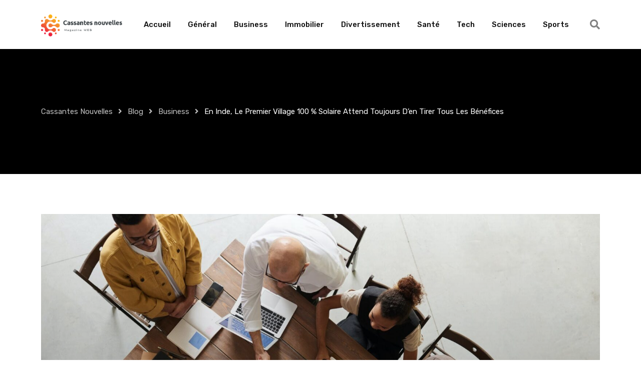

--- FILE ---
content_type: text/html; charset=UTF-8
request_url: https://www.cassantesnouvelles.fr/en-inde-le-premier-village-100-solaire-attend-toujours-den-tirer-tous-les-benefices/
body_size: 22742
content:
<!doctype html>
<html lang="fr-FR" data-theme="light-mode">
<head>
	<meta charset="UTF-8">
	<meta name="viewport" content="width=device-width, initial-scale=1.0">
	<link rel="profile" href="https://gmpg.org/xfn/11" />
	<script src="[data-uri]" defer></script>
<meta name='robots' content='index, follow, max-image-preview:large, max-snippet:-1, max-video-preview:-1' />
<noscript><style>#preloader{display:none;}</style></noscript>
	<!-- This site is optimized with the Yoast SEO plugin v26.8 - https://yoast.com/product/yoast-seo-wordpress/ -->
	<title>En Inde, le premier village 100 % solaire attend toujours d’en tirer tous les bénéfices - Cassantes Nouvelles</title>
	<link rel="canonical" href="https://www.cassantesnouvelles.fr/en-inde-le-premier-village-100-solaire-attend-toujours-den-tirer-tous-les-benefices/" />
	<meta property="og:locale" content="fr_FR" />
	<meta property="og:type" content="article" />
	<meta property="og:title" content="En Inde, le premier village 100 % solaire attend toujours d’en tirer tous les bénéfices - Cassantes Nouvelles" />
	<meta property="og:description" content="La France est-elle prête à se convertir au solaire ? La question est posée dans le rapport état des lieux sur les énergies renouvelables en France 2017, qui pointe les freins et comportements à changer. Comment faire bénéficier les blogueurs indiens Le village solaire de Satpura attend toujours d’en tirer tous les bénéfices L’Inde est [&hellip;]" />
	<meta property="og:url" content="https://www.cassantesnouvelles.fr/en-inde-le-premier-village-100-solaire-attend-toujours-den-tirer-tous-les-benefices/" />
	<meta property="og:site_name" content="Cassantes Nouvelles" />
	<meta property="article:published_time" content="2022-11-10T00:05:05+00:00" />
	<meta property="og:image" content="https://www.cassantesnouvelles.fr/wp-content/uploads/2022/10/no-image-blogpost.jpg" />
	<meta property="og:image:width" content="1920" />
	<meta property="og:image:height" content="1277" />
	<meta property="og:image:type" content="image/jpeg" />
	<meta name="author" content="Cassantes Nouvelles" />
	<meta name="twitter:card" content="summary_large_image" />
	<meta name="twitter:label1" content="Écrit par" />
	<meta name="twitter:data1" content="Cassantes Nouvelles" />
	<meta name="twitter:label2" content="Durée de lecture estimée" />
	<meta name="twitter:data2" content="3 minutes" />
	<script type="application/ld+json" class="yoast-schema-graph">{"@context":"https://schema.org","@graph":[{"@type":"Article","@id":"https://www.cassantesnouvelles.fr/en-inde-le-premier-village-100-solaire-attend-toujours-den-tirer-tous-les-benefices/#article","isPartOf":{"@id":"https://www.cassantesnouvelles.fr/en-inde-le-premier-village-100-solaire-attend-toujours-den-tirer-tous-les-benefices/"},"author":{"name":"Cassantes Nouvelles","@id":"https://www.cassantesnouvelles.fr/#/schema/person/8d7dc142c8402a51802d62493b31fce9"},"headline":"En Inde, le premier village 100 % solaire attend toujours d’en tirer tous les bénéfices","datePublished":"2022-11-10T00:05:05+00:00","mainEntityOfPage":{"@id":"https://www.cassantesnouvelles.fr/en-inde-le-premier-village-100-solaire-attend-toujours-den-tirer-tous-les-benefices/"},"wordCount":721,"commentCount":0,"publisher":{"@id":"https://www.cassantesnouvelles.fr/#organization"},"image":{"@id":"https://www.cassantesnouvelles.fr/en-inde-le-premier-village-100-solaire-attend-toujours-den-tirer-tous-les-benefices/#primaryimage"},"thumbnailUrl":"https://www.cassantesnouvelles.fr/wp-content/uploads/2022/11/pexels-photo-3183197-2.jpeg","articleSection":["Business"],"inLanguage":"fr-FR","potentialAction":[{"@type":"CommentAction","name":"Comment","target":["https://www.cassantesnouvelles.fr/en-inde-le-premier-village-100-solaire-attend-toujours-den-tirer-tous-les-benefices/#respond"]}]},{"@type":"WebPage","@id":"https://www.cassantesnouvelles.fr/en-inde-le-premier-village-100-solaire-attend-toujours-den-tirer-tous-les-benefices/","url":"https://www.cassantesnouvelles.fr/en-inde-le-premier-village-100-solaire-attend-toujours-den-tirer-tous-les-benefices/","name":"En Inde, le premier village 100 % solaire attend toujours d’en tirer tous les bénéfices - Cassantes Nouvelles","isPartOf":{"@id":"https://www.cassantesnouvelles.fr/#website"},"primaryImageOfPage":{"@id":"https://www.cassantesnouvelles.fr/en-inde-le-premier-village-100-solaire-attend-toujours-den-tirer-tous-les-benefices/#primaryimage"},"image":{"@id":"https://www.cassantesnouvelles.fr/en-inde-le-premier-village-100-solaire-attend-toujours-den-tirer-tous-les-benefices/#primaryimage"},"thumbnailUrl":"https://www.cassantesnouvelles.fr/wp-content/uploads/2022/11/pexels-photo-3183197-2.jpeg","datePublished":"2022-11-10T00:05:05+00:00","breadcrumb":{"@id":"https://www.cassantesnouvelles.fr/en-inde-le-premier-village-100-solaire-attend-toujours-den-tirer-tous-les-benefices/#breadcrumb"},"inLanguage":"fr-FR","potentialAction":[{"@type":"ReadAction","target":["https://www.cassantesnouvelles.fr/en-inde-le-premier-village-100-solaire-attend-toujours-den-tirer-tous-les-benefices/"]}]},{"@type":"ImageObject","inLanguage":"fr-FR","@id":"https://www.cassantesnouvelles.fr/en-inde-le-premier-village-100-solaire-attend-toujours-den-tirer-tous-les-benefices/#primaryimage","url":"https://www.cassantesnouvelles.fr/wp-content/uploads/2022/11/pexels-photo-3183197-2.jpeg","contentUrl":"https://www.cassantesnouvelles.fr/wp-content/uploads/2022/11/pexels-photo-3183197-2.jpeg","width":1880,"height":1255},{"@type":"BreadcrumbList","@id":"https://www.cassantesnouvelles.fr/en-inde-le-premier-village-100-solaire-attend-toujours-den-tirer-tous-les-benefices/#breadcrumb","itemListElement":[{"@type":"ListItem","position":1,"name":"Accueil","item":"https://www.cassantesnouvelles.fr/"},{"@type":"ListItem","position":2,"name":"Blog","item":"https://www.cassantesnouvelles.fr/blog/"},{"@type":"ListItem","position":3,"name":"En Inde, le premier village 100 % solaire attend toujours d’en tirer tous les bénéfices"}]},{"@type":"WebSite","@id":"https://www.cassantesnouvelles.fr/#website","url":"https://www.cassantesnouvelles.fr/","name":"Cassantes Nouvelles","description":"Magazine web","publisher":{"@id":"https://www.cassantesnouvelles.fr/#organization"},"potentialAction":[{"@type":"SearchAction","target":{"@type":"EntryPoint","urlTemplate":"https://www.cassantesnouvelles.fr/?s={search_term_string}"},"query-input":{"@type":"PropertyValueSpecification","valueRequired":true,"valueName":"search_term_string"}}],"inLanguage":"fr-FR"},{"@type":"Organization","@id":"https://www.cassantesnouvelles.fr/#organization","name":"Cassantes Nouvelles","url":"https://www.cassantesnouvelles.fr/","logo":{"@type":"ImageObject","inLanguage":"fr-FR","@id":"https://www.cassantesnouvelles.fr/#/schema/logo/image/","url":"https://www.cassantesnouvelles.fr/wp-content/uploads/2022/09/logo-cassantes-nouvelles-big.png","contentUrl":"https://www.cassantesnouvelles.fr/wp-content/uploads/2022/09/logo-cassantes-nouvelles-big.png","width":1525,"height":410,"caption":"Cassantes Nouvelles"},"image":{"@id":"https://www.cassantesnouvelles.fr/#/schema/logo/image/"}},{"@type":"Person","@id":"https://www.cassantesnouvelles.fr/#/schema/person/8d7dc142c8402a51802d62493b31fce9","name":"Cassantes Nouvelles","image":{"@type":"ImageObject","inLanguage":"fr-FR","@id":"https://www.cassantesnouvelles.fr/#/schema/person/image/","url":"https://secure.gravatar.com/avatar/9a767c4027cc1c7fec26aab44215324f979633a454c04925f65dc7ca35a2cd8a?s=96&d=mm&r=g","contentUrl":"https://secure.gravatar.com/avatar/9a767c4027cc1c7fec26aab44215324f979633a454c04925f65dc7ca35a2cd8a?s=96&d=mm&r=g","caption":"Cassantes Nouvelles"},"sameAs":["https://cassantesnouvelles.fr"],"url":"https://www.cassantesnouvelles.fr/author/alexandre/"}]}</script>
	<!-- / Yoast SEO plugin. -->


<link rel='dns-prefetch' href='//www.cassantesnouvelles.fr' />
<link rel='dns-prefetch' href='//www.googletagmanager.com' />
<link rel='dns-prefetch' href='//fonts.googleapis.com' />
<link rel="alternate" type="application/rss+xml" title="Cassantes Nouvelles &raquo; Flux" href="https://www.cassantesnouvelles.fr/feed/" />
<link rel="alternate" type="application/rss+xml" title="Cassantes Nouvelles &raquo; Flux des commentaires" href="https://www.cassantesnouvelles.fr/comments/feed/" />
<link rel="alternate" type="application/rss+xml" title="Cassantes Nouvelles &raquo; En Inde, le premier village 100 % solaire attend toujours d’en tirer tous les bénéfices Flux des commentaires" href="https://www.cassantesnouvelles.fr/en-inde-le-premier-village-100-solaire-attend-toujours-den-tirer-tous-les-benefices/feed/" />
<link rel="alternate" title="oEmbed (JSON)" type="application/json+oembed" href="https://www.cassantesnouvelles.fr/wp-json/oembed/1.0/embed?url=https%3A%2F%2Fwww.cassantesnouvelles.fr%2Fen-inde-le-premier-village-100-solaire-attend-toujours-den-tirer-tous-les-benefices%2F" />
<link rel="alternate" title="oEmbed (XML)" type="text/xml+oembed" href="https://www.cassantesnouvelles.fr/wp-json/oembed/1.0/embed?url=https%3A%2F%2Fwww.cassantesnouvelles.fr%2Fen-inde-le-premier-village-100-solaire-attend-toujours-den-tirer-tous-les-benefices%2F&#038;format=xml" />
<meta property="og:site_name" content="Cassantes Nouvelles"/><meta property="og:title" content="En Inde, le premier village 100 % solaire attend toujours d’en tirer tous les bénéfices"/><meta property="og:type" content="article"/><meta property="og:url" content="https://www.cassantesnouvelles.fr/en-inde-le-premier-village-100-solaire-attend-toujours-den-tirer-tous-les-benefices/"/><meta property="og:image" content="https://www.cassantesnouvelles.fr/wp-content/uploads/2022/11/pexels-photo-3183197-2-300x200.jpeg"/><style id='wp-img-auto-sizes-contain-inline-css' >
img:is([sizes=auto i],[sizes^="auto," i]){contain-intrinsic-size:3000px 1500px}
/*# sourceURL=wp-img-auto-sizes-contain-inline-css */
</style>

<link rel='stylesheet' id='fluentform-elementor-widget-css' href='https://www.cassantesnouvelles.fr/wp-content/plugins/fluentform/assets/css/fluent-forms-elementor-widget.css?ver=6.1.14'  media='all' />
<style id='wp-emoji-styles-inline-css' >

	img.wp-smiley, img.emoji {
		display: inline !important;
		border: none !important;
		box-shadow: none !important;
		height: 1em !important;
		width: 1em !important;
		margin: 0 0.07em !important;
		vertical-align: -0.1em !important;
		background: none !important;
		padding: 0 !important;
	}
/*# sourceURL=wp-emoji-styles-inline-css */
</style>
<link rel='stylesheet' id='wp-block-library-css' href='https://www.cassantesnouvelles.fr/wp-includes/css/dist/block-library/style.min.css?ver=6.9'  media='all' />
<style id='wp-block-library-theme-inline-css' >
.wp-block-audio :where(figcaption){color:#555;font-size:13px;text-align:center}.is-dark-theme .wp-block-audio :where(figcaption){color:#ffffffa6}.wp-block-audio{margin:0 0 1em}.wp-block-code{border:1px solid #ccc;border-radius:4px;font-family:Menlo,Consolas,monaco,monospace;padding:.8em 1em}.wp-block-embed :where(figcaption){color:#555;font-size:13px;text-align:center}.is-dark-theme .wp-block-embed :where(figcaption){color:#ffffffa6}.wp-block-embed{margin:0 0 1em}.blocks-gallery-caption{color:#555;font-size:13px;text-align:center}.is-dark-theme .blocks-gallery-caption{color:#ffffffa6}:root :where(.wp-block-image figcaption){color:#555;font-size:13px;text-align:center}.is-dark-theme :root :where(.wp-block-image figcaption){color:#ffffffa6}.wp-block-image{margin:0 0 1em}.wp-block-pullquote{border-bottom:4px solid;border-top:4px solid;color:currentColor;margin-bottom:1.75em}.wp-block-pullquote :where(cite),.wp-block-pullquote :where(footer),.wp-block-pullquote__citation{color:currentColor;font-size:.8125em;font-style:normal;text-transform:uppercase}.wp-block-quote{border-left:.25em solid;margin:0 0 1.75em;padding-left:1em}.wp-block-quote cite,.wp-block-quote footer{color:currentColor;font-size:.8125em;font-style:normal;position:relative}.wp-block-quote:where(.has-text-align-right){border-left:none;border-right:.25em solid;padding-left:0;padding-right:1em}.wp-block-quote:where(.has-text-align-center){border:none;padding-left:0}.wp-block-quote.is-large,.wp-block-quote.is-style-large,.wp-block-quote:where(.is-style-plain){border:none}.wp-block-search .wp-block-search__label{font-weight:700}.wp-block-search__button{border:1px solid #ccc;padding:.375em .625em}:where(.wp-block-group.has-background){padding:1.25em 2.375em}.wp-block-separator.has-css-opacity{opacity:.4}.wp-block-separator{border:none;border-bottom:2px solid;margin-left:auto;margin-right:auto}.wp-block-separator.has-alpha-channel-opacity{opacity:1}.wp-block-separator:not(.is-style-wide):not(.is-style-dots){width:100px}.wp-block-separator.has-background:not(.is-style-dots){border-bottom:none;height:1px}.wp-block-separator.has-background:not(.is-style-wide):not(.is-style-dots){height:2px}.wp-block-table{margin:0 0 1em}.wp-block-table td,.wp-block-table th{word-break:normal}.wp-block-table :where(figcaption){color:#555;font-size:13px;text-align:center}.is-dark-theme .wp-block-table :where(figcaption){color:#ffffffa6}.wp-block-video :where(figcaption){color:#555;font-size:13px;text-align:center}.is-dark-theme .wp-block-video :where(figcaption){color:#ffffffa6}.wp-block-video{margin:0 0 1em}:root :where(.wp-block-template-part.has-background){margin-bottom:0;margin-top:0;padding:1.25em 2.375em}
/*# sourceURL=/wp-includes/css/dist/block-library/theme.min.css */
</style>
<style id='classic-theme-styles-inline-css' >
/*! This file is auto-generated */
.wp-block-button__link{color:#fff;background-color:#32373c;border-radius:9999px;box-shadow:none;text-decoration:none;padding:calc(.667em + 2px) calc(1.333em + 2px);font-size:1.125em}.wp-block-file__button{background:#32373c;color:#fff;text-decoration:none}
/*# sourceURL=/wp-includes/css/classic-themes.min.css */
</style>
<style id='global-styles-inline-css' >
:root{--wp--preset--aspect-ratio--square: 1;--wp--preset--aspect-ratio--4-3: 4/3;--wp--preset--aspect-ratio--3-4: 3/4;--wp--preset--aspect-ratio--3-2: 3/2;--wp--preset--aspect-ratio--2-3: 2/3;--wp--preset--aspect-ratio--16-9: 16/9;--wp--preset--aspect-ratio--9-16: 9/16;--wp--preset--color--black: #000000;--wp--preset--color--cyan-bluish-gray: #abb8c3;--wp--preset--color--white: #ffffff;--wp--preset--color--pale-pink: #f78da7;--wp--preset--color--vivid-red: #cf2e2e;--wp--preset--color--luminous-vivid-orange: #ff6900;--wp--preset--color--luminous-vivid-amber: #fcb900;--wp--preset--color--light-green-cyan: #7bdcb5;--wp--preset--color--vivid-green-cyan: #00d084;--wp--preset--color--pale-cyan-blue: #8ed1fc;--wp--preset--color--vivid-cyan-blue: #0693e3;--wp--preset--color--vivid-purple: #9b51e0;--wp--preset--color--gamxo-primary: #f80136;--wp--preset--color--gamxo-secondary: #c7002b;--wp--preset--color--gamxo-button-dark-gray: #333333;--wp--preset--color--gamxo-button-light-gray: #a5a6aa;--wp--preset--color--gamxo-button-white: #ffffff;--wp--preset--gradient--vivid-cyan-blue-to-vivid-purple: linear-gradient(135deg,rgb(6,147,227) 0%,rgb(155,81,224) 100%);--wp--preset--gradient--light-green-cyan-to-vivid-green-cyan: linear-gradient(135deg,rgb(122,220,180) 0%,rgb(0,208,130) 100%);--wp--preset--gradient--luminous-vivid-amber-to-luminous-vivid-orange: linear-gradient(135deg,rgb(252,185,0) 0%,rgb(255,105,0) 100%);--wp--preset--gradient--luminous-vivid-orange-to-vivid-red: linear-gradient(135deg,rgb(255,105,0) 0%,rgb(207,46,46) 100%);--wp--preset--gradient--very-light-gray-to-cyan-bluish-gray: linear-gradient(135deg,rgb(238,238,238) 0%,rgb(169,184,195) 100%);--wp--preset--gradient--cool-to-warm-spectrum: linear-gradient(135deg,rgb(74,234,220) 0%,rgb(151,120,209) 20%,rgb(207,42,186) 40%,rgb(238,44,130) 60%,rgb(251,105,98) 80%,rgb(254,248,76) 100%);--wp--preset--gradient--blush-light-purple: linear-gradient(135deg,rgb(255,206,236) 0%,rgb(152,150,240) 100%);--wp--preset--gradient--blush-bordeaux: linear-gradient(135deg,rgb(254,205,165) 0%,rgb(254,45,45) 50%,rgb(107,0,62) 100%);--wp--preset--gradient--luminous-dusk: linear-gradient(135deg,rgb(255,203,112) 0%,rgb(199,81,192) 50%,rgb(65,88,208) 100%);--wp--preset--gradient--pale-ocean: linear-gradient(135deg,rgb(255,245,203) 0%,rgb(182,227,212) 50%,rgb(51,167,181) 100%);--wp--preset--gradient--electric-grass: linear-gradient(135deg,rgb(202,248,128) 0%,rgb(113,206,126) 100%);--wp--preset--gradient--midnight: linear-gradient(135deg,rgb(2,3,129) 0%,rgb(40,116,252) 100%);--wp--preset--gradient--gamxo-gradient-color: linear-gradient(135deg, rgba(255, 0, 0, 1) 0%, rgba(252, 75, 51, 1) 100%);--wp--preset--font-size--small: 12px;--wp--preset--font-size--medium: 20px;--wp--preset--font-size--large: 36px;--wp--preset--font-size--x-large: 42px;--wp--preset--font-size--normal: 16px;--wp--preset--font-size--huge: 50px;--wp--preset--spacing--20: 0.44rem;--wp--preset--spacing--30: 0.67rem;--wp--preset--spacing--40: 1rem;--wp--preset--spacing--50: 1.5rem;--wp--preset--spacing--60: 2.25rem;--wp--preset--spacing--70: 3.38rem;--wp--preset--spacing--80: 5.06rem;--wp--preset--shadow--natural: 6px 6px 9px rgba(0, 0, 0, 0.2);--wp--preset--shadow--deep: 12px 12px 50px rgba(0, 0, 0, 0.4);--wp--preset--shadow--sharp: 6px 6px 0px rgba(0, 0, 0, 0.2);--wp--preset--shadow--outlined: 6px 6px 0px -3px rgb(255, 255, 255), 6px 6px rgb(0, 0, 0);--wp--preset--shadow--crisp: 6px 6px 0px rgb(0, 0, 0);}:where(.is-layout-flex){gap: 0.5em;}:where(.is-layout-grid){gap: 0.5em;}body .is-layout-flex{display: flex;}.is-layout-flex{flex-wrap: wrap;align-items: center;}.is-layout-flex > :is(*, div){margin: 0;}body .is-layout-grid{display: grid;}.is-layout-grid > :is(*, div){margin: 0;}:where(.wp-block-columns.is-layout-flex){gap: 2em;}:where(.wp-block-columns.is-layout-grid){gap: 2em;}:where(.wp-block-post-template.is-layout-flex){gap: 1.25em;}:where(.wp-block-post-template.is-layout-grid){gap: 1.25em;}.has-black-color{color: var(--wp--preset--color--black) !important;}.has-cyan-bluish-gray-color{color: var(--wp--preset--color--cyan-bluish-gray) !important;}.has-white-color{color: var(--wp--preset--color--white) !important;}.has-pale-pink-color{color: var(--wp--preset--color--pale-pink) !important;}.has-vivid-red-color{color: var(--wp--preset--color--vivid-red) !important;}.has-luminous-vivid-orange-color{color: var(--wp--preset--color--luminous-vivid-orange) !important;}.has-luminous-vivid-amber-color{color: var(--wp--preset--color--luminous-vivid-amber) !important;}.has-light-green-cyan-color{color: var(--wp--preset--color--light-green-cyan) !important;}.has-vivid-green-cyan-color{color: var(--wp--preset--color--vivid-green-cyan) !important;}.has-pale-cyan-blue-color{color: var(--wp--preset--color--pale-cyan-blue) !important;}.has-vivid-cyan-blue-color{color: var(--wp--preset--color--vivid-cyan-blue) !important;}.has-vivid-purple-color{color: var(--wp--preset--color--vivid-purple) !important;}.has-black-background-color{background-color: var(--wp--preset--color--black) !important;}.has-cyan-bluish-gray-background-color{background-color: var(--wp--preset--color--cyan-bluish-gray) !important;}.has-white-background-color{background-color: var(--wp--preset--color--white) !important;}.has-pale-pink-background-color{background-color: var(--wp--preset--color--pale-pink) !important;}.has-vivid-red-background-color{background-color: var(--wp--preset--color--vivid-red) !important;}.has-luminous-vivid-orange-background-color{background-color: var(--wp--preset--color--luminous-vivid-orange) !important;}.has-luminous-vivid-amber-background-color{background-color: var(--wp--preset--color--luminous-vivid-amber) !important;}.has-light-green-cyan-background-color{background-color: var(--wp--preset--color--light-green-cyan) !important;}.has-vivid-green-cyan-background-color{background-color: var(--wp--preset--color--vivid-green-cyan) !important;}.has-pale-cyan-blue-background-color{background-color: var(--wp--preset--color--pale-cyan-blue) !important;}.has-vivid-cyan-blue-background-color{background-color: var(--wp--preset--color--vivid-cyan-blue) !important;}.has-vivid-purple-background-color{background-color: var(--wp--preset--color--vivid-purple) !important;}.has-black-border-color{border-color: var(--wp--preset--color--black) !important;}.has-cyan-bluish-gray-border-color{border-color: var(--wp--preset--color--cyan-bluish-gray) !important;}.has-white-border-color{border-color: var(--wp--preset--color--white) !important;}.has-pale-pink-border-color{border-color: var(--wp--preset--color--pale-pink) !important;}.has-vivid-red-border-color{border-color: var(--wp--preset--color--vivid-red) !important;}.has-luminous-vivid-orange-border-color{border-color: var(--wp--preset--color--luminous-vivid-orange) !important;}.has-luminous-vivid-amber-border-color{border-color: var(--wp--preset--color--luminous-vivid-amber) !important;}.has-light-green-cyan-border-color{border-color: var(--wp--preset--color--light-green-cyan) !important;}.has-vivid-green-cyan-border-color{border-color: var(--wp--preset--color--vivid-green-cyan) !important;}.has-pale-cyan-blue-border-color{border-color: var(--wp--preset--color--pale-cyan-blue) !important;}.has-vivid-cyan-blue-border-color{border-color: var(--wp--preset--color--vivid-cyan-blue) !important;}.has-vivid-purple-border-color{border-color: var(--wp--preset--color--vivid-purple) !important;}.has-vivid-cyan-blue-to-vivid-purple-gradient-background{background: var(--wp--preset--gradient--vivid-cyan-blue-to-vivid-purple) !important;}.has-light-green-cyan-to-vivid-green-cyan-gradient-background{background: var(--wp--preset--gradient--light-green-cyan-to-vivid-green-cyan) !important;}.has-luminous-vivid-amber-to-luminous-vivid-orange-gradient-background{background: var(--wp--preset--gradient--luminous-vivid-amber-to-luminous-vivid-orange) !important;}.has-luminous-vivid-orange-to-vivid-red-gradient-background{background: var(--wp--preset--gradient--luminous-vivid-orange-to-vivid-red) !important;}.has-very-light-gray-to-cyan-bluish-gray-gradient-background{background: var(--wp--preset--gradient--very-light-gray-to-cyan-bluish-gray) !important;}.has-cool-to-warm-spectrum-gradient-background{background: var(--wp--preset--gradient--cool-to-warm-spectrum) !important;}.has-blush-light-purple-gradient-background{background: var(--wp--preset--gradient--blush-light-purple) !important;}.has-blush-bordeaux-gradient-background{background: var(--wp--preset--gradient--blush-bordeaux) !important;}.has-luminous-dusk-gradient-background{background: var(--wp--preset--gradient--luminous-dusk) !important;}.has-pale-ocean-gradient-background{background: var(--wp--preset--gradient--pale-ocean) !important;}.has-electric-grass-gradient-background{background: var(--wp--preset--gradient--electric-grass) !important;}.has-midnight-gradient-background{background: var(--wp--preset--gradient--midnight) !important;}.has-small-font-size{font-size: var(--wp--preset--font-size--small) !important;}.has-medium-font-size{font-size: var(--wp--preset--font-size--medium) !important;}.has-large-font-size{font-size: var(--wp--preset--font-size--large) !important;}.has-x-large-font-size{font-size: var(--wp--preset--font-size--x-large) !important;}
:where(.wp-block-post-template.is-layout-flex){gap: 1.25em;}:where(.wp-block-post-template.is-layout-grid){gap: 1.25em;}
:where(.wp-block-term-template.is-layout-flex){gap: 1.25em;}:where(.wp-block-term-template.is-layout-grid){gap: 1.25em;}
:where(.wp-block-columns.is-layout-flex){gap: 2em;}:where(.wp-block-columns.is-layout-grid){gap: 2em;}
:root :where(.wp-block-pullquote){font-size: 1.5em;line-height: 1.6;}
/*# sourceURL=global-styles-inline-css */
</style>
<link rel='stylesheet' id='child-style-css' href='https://www.cassantesnouvelles.fr/wp-content/themes/gamxo-child/style.css?ver=6.9'  media='all' />
<link crossorigin="anonymous" rel='stylesheet' id='gamxo-gfonts-css' href='//fonts.googleapis.com/css?family=Rubik%3A400%2C500%2C600%2C700%2C400&#038;display=fallback&#038;ver=1.0'  media='all' />
<link rel='stylesheet' id='bootstrap-css' href='https://www.cassantesnouvelles.fr/wp-content/themes/gamxo/assets/css/bootstrap.min.css?ver=1.0'  media='all' />
<link rel='stylesheet' id='flaticon-gamxo-css' href='https://www.cassantesnouvelles.fr/wp-content/themes/gamxo/assets/fonts/flaticon-gamxo/flaticon.css?ver=1.0'  media='all' />
<link rel='stylesheet' id='magnific-popup-css' href='https://www.cassantesnouvelles.fr/wp-content/themes/gamxo/assets/css/magnific-popup.css?ver=1.0'  media='all' />
<link rel='stylesheet' id='font-awesome-css' href='https://www.cassantesnouvelles.fr/wp-content/themes/gamxo/assets/css/font-awesome.min.css?ver=1.0'  media='all' />
<link rel='stylesheet' id='animate-css' href='https://www.cassantesnouvelles.fr/wp-content/themes/gamxo/assets/css/animate.min.css?ver=1.0'  media='all' />
<link rel='stylesheet' id='gamxo-default-css' href='https://www.cassantesnouvelles.fr/wp-content/themes/gamxo/assets/css/default.css?ver=1.0'  media='all' />
<link rel='stylesheet' id='gamxo-elementor-css' href='https://www.cassantesnouvelles.fr/wp-content/themes/gamxo/assets/css/elementor.css?ver=1.0'  media='all' />
<link rel='stylesheet' id='gamxo-style-css' href='https://www.cassantesnouvelles.fr/wp-content/themes/gamxo/assets/css/style.css?ver=1.0'  media='all' />
<style id='gamxo-style-inline-css' >
	
	.entry-banner {
					background-color: #000000;
			}

	.content-area {
		padding-top: 80px; 
		padding-bottom: 80px;
	}

		#page .content-area {
		background-image: url(  );
		background-color: #ffffff;
	}
	
	.error-page-area {		 
		background-color: #ffffff;
	}
	
	
/*# sourceURL=gamxo-style-inline-css */
</style>
<style id='gamxo-dynamic-inline-css' >
   body { font-family: 'Rubik', sans-serif !important; font-size: 16px; line-height: 1.9; font-weight : normal; font-style: normal; } h1,h2,h3,h4,h5,h6 { font-family: 'Rubik', sans-serif; font-weight : 500; } h1 { font-size: 32px; line-height: 1.2; font-style: normal; } h2 { font-size: 26px; line-height: 1.4; font-style: normal; } h3 { font-size: 22px; line-height: 1.4; font-style: normal; } h4 { font-size: 20px; line-height: 1.5; font-style: normal; } h5 { font-size: 18px; line-height: 1.5; font-style: normal; } h6 { font-size: 16px; line-height: 1.6; font-style: normal; }  .site-header .main-navigation nav ul li a { font-family: 'Rubik', sans-serif; font-size: 15px; line-height: 22px; font-weight : 500; font-style: normal; } .site-header .main-navigation ul li ul li a { font-family: 'Rubik', sans-serif; font-size: 14px; line-height: 22px; font-weight : 500; font-style: normal; }  .mean-container .mean-nav ul li a { font-family: 'Rubik', sans-serif; font-size: 14px; line-height: 22px; font-weight : 500; font-style: normal; } .rt-topbar-menu .menu li a { font-family: 'Rubik', sans-serif; font-size: 15px; line-height: 22px; font-style: normal; }  .entry-banner:after {   background: rgba(0, 0, 0, 0); } .entry-banner .entry-banner-content { padding-top: 110px; padding-bottom: 110px; } .footer-bg-opacity.footer-1:after {  background-color: rgba(0, 0, 0, 0.75); } .footer-bg-opacity.footer-2:after {  background-color: rgba(0, 0, 0, 0.75); } .footer-bg-opacity.footer-3:after {  background-color: rgba(0, 0, 0, 0.1); }  
/*# sourceURL=gamxo-dynamic-inline-css */
</style>

<!-- Extrait de code de la balise Google (gtag.js) ajouté par Site Kit -->
<!-- Extrait Google Analytics ajouté par Site Kit -->
<script type="text/javascript" src="https://www.googletagmanager.com/gtag/js?id=GT-NCGKBW2" id="google_gtagjs-js" defer data-deferred="1"></script>
<script type="text/javascript" id="google_gtagjs-js-after" src="[data-uri]" defer></script>
<script type="text/javascript" src="https://www.cassantesnouvelles.fr/wp-includes/js/jquery/jquery.min.js?ver=3.7.1" id="jquery-core-js"></script>
<script type="text/javascript" src="https://www.cassantesnouvelles.fr/wp-includes/js/jquery/jquery-migrate.min.js?ver=3.4.1" id="jquery-migrate-js" defer data-deferred="1"></script>
<script type="text/javascript" id="jquery-js-after" src="[data-uri]" defer></script>
<link rel="https://api.w.org/" href="https://www.cassantesnouvelles.fr/wp-json/" /><link rel="alternate" title="JSON" type="application/json" href="https://www.cassantesnouvelles.fr/wp-json/wp/v2/posts/6675" /><link rel="EditURI" type="application/rsd+xml" title="RSD" href="https://www.cassantesnouvelles.fr/xmlrpc.php?rsd" />
<meta name="generator" content="WordPress 6.9" />
<link rel='shortlink' href='https://www.cassantesnouvelles.fr/?p=6675' />
            <style>
                .lazy-background:not(.elementor-motion-effects-element-type-background) {
                    background-image: none !important; /* lazyload fix for elementor */
                }
            </style>
        <meta name="generator" content="Site Kit by Google 1.170.0" /><link rel="alternate" type="text/html" media="only screen and (max-width: 640px)" href="https://www.cassantesnouvelles.fr/en-inde-le-premier-village-100-solaire-attend-toujours-den-tirer-tous-les-benefices/amp/"><link rel="pingback" href="https://www.cassantesnouvelles.fr/xmlrpc.php"><meta name="generator" content="Elementor 3.34.2; features: additional_custom_breakpoints; settings: css_print_method-external, google_font-enabled, font_display-auto">
			<style>
				.e-con.e-parent:nth-of-type(n+4):not(.e-lazyloaded):not(.e-no-lazyload),
				.e-con.e-parent:nth-of-type(n+4):not(.e-lazyloaded):not(.e-no-lazyload) * {
					background-image: none !important;
				}
				@media screen and (max-height: 1024px) {
					.e-con.e-parent:nth-of-type(n+3):not(.e-lazyloaded):not(.e-no-lazyload),
					.e-con.e-parent:nth-of-type(n+3):not(.e-lazyloaded):not(.e-no-lazyload) * {
						background-image: none !important;
					}
				}
				@media screen and (max-height: 640px) {
					.e-con.e-parent:nth-of-type(n+2):not(.e-lazyloaded):not(.e-no-lazyload),
					.e-con.e-parent:nth-of-type(n+2):not(.e-lazyloaded):not(.e-no-lazyload) * {
						background-image: none !important;
					}
				}
			</style>
			<link rel="amphtml" href="https://www.cassantesnouvelles.fr/en-inde-le-premier-village-100-solaire-attend-toujours-den-tirer-tous-les-benefices/amp/"><style>#amp-mobile-version-switcher{left:0;position:absolute;width:100%;z-index:100}#amp-mobile-version-switcher>a{background-color:#444;border:0;color:#eaeaea;display:block;font-family:-apple-system,BlinkMacSystemFont,Segoe UI,Roboto,Oxygen-Sans,Ubuntu,Cantarell,Helvetica Neue,sans-serif;font-size:16px;font-weight:600;padding:15px 0;text-align:center;-webkit-text-decoration:none;text-decoration:none}#amp-mobile-version-switcher>a:active,#amp-mobile-version-switcher>a:focus,#amp-mobile-version-switcher>a:hover{-webkit-text-decoration:underline;text-decoration:underline}</style><link rel="icon" href="https://www.cassantesnouvelles.fr/wp-content/uploads/2022/09/logo-cassantes-nouvelles-carre-favicon.png" sizes="32x32" />
<link rel="icon" href="https://www.cassantesnouvelles.fr/wp-content/uploads/2022/09/logo-cassantes-nouvelles-carre-favicon.png" sizes="192x192" />
<link rel="apple-touch-icon" href="https://www.cassantesnouvelles.fr/wp-content/uploads/2022/09/logo-cassantes-nouvelles-carre-favicon.png" />
<meta name="msapplication-TileImage" content="https://www.cassantesnouvelles.fr/wp-content/uploads/2022/09/logo-cassantes-nouvelles-carre-favicon.png" />
		<style  id="wp-custom-css">
			.entry-content a{
	text-decoration: underline;
}		</style>
		</head>
<body class="wp-singular post-template-default single single-post postid-6675 single-format-standard wp-embed-responsive wp-theme-gamxo wp-child-theme-gamxo-child sticky-header header-style-2 footer-style-1 has-sidebar right-sidebar product-grid-view  post-detail-style2 elementor-default elementor-kit-5">
			
		<div class="gamxo-progress-container">
		<div class="gamxo-progress-bar" id="gamxoBar"></div>
	</div>
		
	<div id="page" class="site">		
		<a class="skip-link screen-reader-text" href="#content">Skip to content</a>		
		<header id="masthead" class="site-header">
			<div id="header-2" class="header-area">
												<div id="sticky-placeholder"></div>
<div class="header-menu" id="header-menu">
	<div class="container">		
		<div class="menu-full-wrap">
			<div class="site-branding">
				<a class="dark-logo" href="https://www.cassantesnouvelles.fr/"><img width="381" height="103" src="https://www.cassantesnouvelles.fr/wp-content/uploads/2022/09/logo-cassantes-nouvelles-small.png" class="attachment-full size-full" alt="" srcset="https://www.cassantesnouvelles.fr/wp-content/uploads/2022/09/logo-cassantes-nouvelles-small.png 381w, https://www.cassantesnouvelles.fr/wp-content/uploads/2022/09/logo-cassantes-nouvelles-small-300x81.png 300w" /></a>
				<a class="light-logo" href="https://www.cassantesnouvelles.fr/"><img width="763" height="206" src="https://www.cassantesnouvelles.fr/wp-content/uploads/2022/09/logo-cassantes-nouvelles-white.png" class="attachment-full size-full" alt="" srcset="https://www.cassantesnouvelles.fr/wp-content/uploads/2022/09/logo-cassantes-nouvelles-white.png 763w, https://www.cassantesnouvelles.fr/wp-content/uploads/2022/09/logo-cassantes-nouvelles-white-300x81.png 300w" /></a>
			</div>
			<div class="menu-wrap">
				<div id="site-navigation" class="main-navigation">
					<nav class="menu-menu-principal-container"><ul id="menu-menu-principal" class="menu"><li id="menu-item-21280" class="menu-item menu-item-type-custom menu-item-object-custom menu-item-21280"><a href="/">Accueil</a></li>
<li id="menu-item-5358" class="menu-item menu-item-type-taxonomy menu-item-object-category menu-item-5358"><a href="https://www.cassantesnouvelles.fr/categorie/general/">Général</a></li>
<li id="menu-item-5356" class="menu-item menu-item-type-taxonomy menu-item-object-category current-post-ancestor current-menu-parent current-post-parent menu-item-5356"><a href="https://www.cassantesnouvelles.fr/categorie/business/">Business</a></li>
<li id="menu-item-21649" class="menu-item menu-item-type-taxonomy menu-item-object-category menu-item-21649"><a href="https://www.cassantesnouvelles.fr/categorie/immobilier/">Immobilier</a></li>
<li id="menu-item-5357" class="menu-item menu-item-type-taxonomy menu-item-object-category menu-item-5357"><a href="https://www.cassantesnouvelles.fr/categorie/divertissement/">Divertissement</a></li>
<li id="menu-item-5359" class="menu-item menu-item-type-taxonomy menu-item-object-category menu-item-5359"><a href="https://www.cassantesnouvelles.fr/categorie/sante/">Santé</a></li>
<li id="menu-item-5362" class="menu-item menu-item-type-taxonomy menu-item-object-category menu-item-5362"><a href="https://www.cassantesnouvelles.fr/categorie/tech/">Tech</a></li>
<li id="menu-item-5360" class="menu-item menu-item-type-taxonomy menu-item-object-category menu-item-5360"><a href="https://www.cassantesnouvelles.fr/categorie/sciences/">Sciences</a></li>
<li id="menu-item-5361" class="menu-item menu-item-type-taxonomy menu-item-object-category menu-item-5361"><a href="https://www.cassantesnouvelles.fr/categorie/sports/">Sports</a></li>
</ul></nav>				</div>
			</div>
						<div class="header-icon-area">	
									<div class="search-icon">
	<a href="#header-search" title="Search">
	    <i class="fas fa-search"></i>
	</a>
</div>

							</div>
					</div>
	</div>
</div>
<div class="container">
	</div>				
								
			</div>
		</header>		
		
<div class="rt-header-menu mean-container" id="meanmenu"> 
        <div id="mobile-sticky-placeholder"></div>
    <div class="mobile-mene-bar" id="mobile-men-bar">
        <div class="mean-bar">
                        <span class="sidebarBtn ">
                <span class="bar"></span>
                <span class="bar"></span>
                <span class="bar"></span>
                <span class="bar"></span>
            </span>
                        <div class="mobile-logo site-branding">
                <a class="dark-logo" href="https://www.cassantesnouvelles.fr/"><img width="381" height="103" src="https://www.cassantesnouvelles.fr/wp-content/uploads/2022/09/logo-cassantes-nouvelles-small.png" class="attachment-full size-full" alt="" srcset="https://www.cassantesnouvelles.fr/wp-content/uploads/2022/09/logo-cassantes-nouvelles-small.png 381w, https://www.cassantesnouvelles.fr/wp-content/uploads/2022/09/logo-cassantes-nouvelles-small-300x81.png 300w" /></a>
            </div> 
                    </div>    
        <div class="rt-slide-nav">
            <div class="offscreen-navigation">
                <nav class="menu-menu-principal-container"><ul id="menu-menu-principal-1" class="menu"><li class="menu-item menu-item-type-custom menu-item-object-custom menu-item-21280"><a href="/">Accueil</a></li>
<li class="menu-item menu-item-type-taxonomy menu-item-object-category menu-item-5358"><a href="https://www.cassantesnouvelles.fr/categorie/general/">Général</a></li>
<li class="menu-item menu-item-type-taxonomy menu-item-object-category current-post-ancestor current-menu-parent current-post-parent menu-item-5356"><a href="https://www.cassantesnouvelles.fr/categorie/business/">Business</a></li>
<li class="menu-item menu-item-type-taxonomy menu-item-object-category menu-item-21649"><a href="https://www.cassantesnouvelles.fr/categorie/immobilier/">Immobilier</a></li>
<li class="menu-item menu-item-type-taxonomy menu-item-object-category menu-item-5357"><a href="https://www.cassantesnouvelles.fr/categorie/divertissement/">Divertissement</a></li>
<li class="menu-item menu-item-type-taxonomy menu-item-object-category menu-item-5359"><a href="https://www.cassantesnouvelles.fr/categorie/sante/">Santé</a></li>
<li class="menu-item menu-item-type-taxonomy menu-item-object-category menu-item-5362"><a href="https://www.cassantesnouvelles.fr/categorie/tech/">Tech</a></li>
<li class="menu-item menu-item-type-taxonomy menu-item-object-category menu-item-5360"><a href="https://www.cassantesnouvelles.fr/categorie/sciences/">Sciences</a></li>
<li class="menu-item menu-item-type-taxonomy menu-item-object-category menu-item-5361"><a href="https://www.cassantesnouvelles.fr/categorie/sports/">Sports</a></li>
</ul></nav>            </div>
        </div>
    </div>
</div>

		<div id="header-search" class="header-search">
            <button type="button" class="close">×</button>
            <form class="header-search-form" method="get" action="https://www.cassantesnouvelles.fr/" >
                <input type="search" value="" name="s" placeholder="Type your search........">
                <button type="submit" class="search-btn">
                    <i class="fas fa-search"></i>
                </button>
            </form>
        </div>
	        	
		<div id="content" class="site-content">			
			
	<div class="entry-banner">
		<div class="container">
			<div class="entry-banner-content">
													<div class="breadcrumb-area"><div class="entry-breadcrumb"><span property="itemListElement" typeof="ListItem"><a property="item" typeof="WebPage" title="Aller à Cassantes Nouvelles." href="https://www.cassantesnouvelles.fr" class="home" ><span property="name">Cassantes Nouvelles</span></a><meta property="position" content="1"></span><span class="dvdr"> <i class="fas fa-angle-right"></i> </span><span property="itemListElement" typeof="ListItem"><a property="item" typeof="WebPage" title="Aller à Blog." href="https://www.cassantesnouvelles.fr/blog/" class="post-root post post-post" ><span property="name">Blog</span></a><meta property="position" content="2"></span><span class="dvdr"> <i class="fas fa-angle-right"></i> </span><span property="itemListElement" typeof="ListItem"><a property="item" typeof="WebPage" title="Go to the Business Catégorie archives." href="https://www.cassantesnouvelles.fr/categorie/business/" class="taxonomy category" ><span property="name">Business</span></a><meta property="position" content="3"></span><span class="dvdr"> <i class="fas fa-angle-right"></i> </span><span property="itemListElement" typeof="ListItem"><span property="name" class="post post-post current-item">En Inde, le premier village 100 % solaire attend toujours d’en tirer tous les bénéfices</span><meta property="url" content="https://www.cassantesnouvelles.fr/en-inde-le-premier-village-100-solaire-attend-toujours-den-tirer-tous-les-benefices/"><meta property="position" content="4"></span></div></div>							</div>
		</div>
	</div>
			
<div id="primary" class="content-area normal">
	
	<input type="hidden" id="gamxo-cat-ids" value="60">

			<div id="contentHolder">
		<div class="post-detail-style2">
			<div class="container">
				<div class="entry-thumbnail-area show-image">
																<img width="1880" height="1255" src="https://www.cassantesnouvelles.fr/wp-content/uploads/2022/11/pexels-photo-3183197-2.jpeg" class="attachment-full size-full wp-post-image" alt="" decoding="async" srcset="https://www.cassantesnouvelles.fr/wp-content/uploads/2022/11/pexels-photo-3183197-2.jpeg 1880w, https://www.cassantesnouvelles.fr/wp-content/uploads/2022/11/pexels-photo-3183197-2-300x200.jpeg 300w, https://www.cassantesnouvelles.fr/wp-content/uploads/2022/11/pexels-photo-3183197-2-1024x684.jpeg 1024w, https://www.cassantesnouvelles.fr/wp-content/uploads/2022/11/pexels-photo-3183197-2-768x513.jpeg 768w, https://www.cassantesnouvelles.fr/wp-content/uploads/2022/11/pexels-photo-3183197-2-1536x1025.jpeg 1536w" sizes="(max-width: 1880px) 100vw, 1880px" />										<div class="entry-header">						
													<span class="entry-categories style-1">				<a href="https://www.cassantesnouvelles.fr/categorie/business/"><span class="category-style" style="background:#1e73be">Business</span></a>
			</span>
												<h1 class="entry-title title-size-xl title-light-color">En Inde, le premier village 100 % solaire attend toujours d’en tirer tous les bénéfices</h1>
												<ul class="entry-meta meta-light-color">				
														<li><i class="far fa-calendar-alt"></i>10 novembre 2022</li>	
														<li class="meta-reading-time meta-item"><i class="far fa-clock"></i><span class="meta-reading-time meta-item">3 minutes read</span> </li>
														<li><i class="fas fa-signal"></i><span class="meta-views meta-item "><span class="meta-views meta-item high"><span class="view-number" >315</span> Views</span> </span></li>
													</ul>
							
					</div>		
				</div>
			</div>
		</div>

		<div class="container">
			<div class="row">
									<div class="col-xl-9 col-lg-8 no-order no-order">
						<main id="main" class="site-main">
							<div class="rt-sidebar-space ">
															<div id="post-6675" class="post-6675 post type-post status-publish format-standard has-post-thumbnail hentry category-business">
	<div class="entry-content rt-single-content"><p>La France est-elle prête à se convertir au solaire ? La question est posée dans le rapport état des lieux sur les énergies renouvelables en France 2017, qui pointe les freins et comportements à changer.</p>
<h2>Comment faire bénéficier les blogueurs indiens</h2>
<p>Le village solaire de Satpura attend toujours d’en tirer tous les bénéfices</p>
<p>L’Inde est un pays riche en énergie et une des régions qui ont le plus investi dans le développement du solaire. Les premiers villages solaires y ont été construits il y a plusieurs années, mais celui de Satpura attend toujours d’en tirer tous les bénéfices.</p>
<h2>Comment vous assurer d’avoir une recette de gâteau au chocolat à la fin de l’année</h2>
<p>Le village solaire de Neemuch se développe à un rythme exponentiel. La première installation à répondre à cet objectif attend toujours d’en tirer tous les bénéfices.</p>
<p>C’est le cas de Neemuch, village situé en Inde, qui est le premier à être complétement Solar Village. Situé dans la vallée de Rohtang, ce lieu accueille déjà une quarantaine de familles qui y vivent depuis plusieurs années avec l’objectif de développer la production solaire et énergétique.</p>
<p>Les habitants du village ont choisi ce type de développement car il représente une offre financière très intéressante. La communauté locale dispose d’un terrain plat et les autorités locales ont accepté de financer l’installation du village solaire pour une durée de 25 ans. Ce montant est une opportunité inespérée qui permet aux habitants de ne pas avoir à renoncer aux fruits de leur travail et aux revenus issus des énergies renouvelables.</p>
<p>Avec cette première installation, Neemuch espère attire</p>
<h2>Les nouveaux blogs sur le marketing</h2>
<p>Les villes indiennes ont décidé de se lancer dans le marché du solaire. Parmi elles, la plus importante est sans conteste Dharmaraja Puram (Dharmapuri), qui compte déjà un millier d’habitants. Elle est dirigée par le fondateur de SunEdison, Jawad Ahmed.</p>
<p>Selon Jawad Ahmed, la ville dispose de tout ce dont elle a besoin pour fonctionner : des éoliennes, des panneaux solaires et une station d’épuration carbone. Elle est donc en mesure de tirer tous les bénéfices liés à son installation solaire.</p>
<p>L’objectif de Dharmaraja Puram est simple : atteindre une population de 100 000 habitants avant 2025. Cette ville est donc en route pour devenir le premier village 100 % solaire au monde !</p>
<h2>Une recette de crème brûlée pour la Saint Valentin</h2>
<p>« Depuis 2011, le village de Nandgaon situé au nord de la province de Maharashtra en Inde est le premier à être entièrement dédié au solaire. Aujourd’hui encore, les habitants du village attendent avec impatience les bénéfices attendus de ce projet. »</p>
<p>Le village de Nandgaon est situé dans la province de Maharashtra, au nord de l’Inde. Il est le premier à être entièrement dédié au solaire et compte une centaine d’habitants. L’objectif du village est de tirer tous les profits possibles du projet solaire et d’en faire un centre économique concurrentiel.</p>
<p>Avant de se lancer dans ce projet, les habitants ont réfléchi aux gros avantages que ce type d’installation aurait sur eux. Selon eux, le solaire pourrait offrir une source durable et sûre d’énergie, ce qui permettrait aux habitants de se débarrasser des moyens polluants dont ils sont coutumiers. De plus, cette installation permettrait aux habitants de gagner des revenus supplémentaires grâce</p>
<p>Tant que les économistes continueront à croire qu&rsquo;il est impossible de développer une société sans carbone, on verra toujours des villages en Inde se lancer dans la production et l&rsquo;utilisation du solaire pour remplacer le charbon. Ces villages ont un but : permettre aux habitants de survivre grâce à un revenu supplémentaire tiré des panneaux photovoltaïques et d’autres activités liées à la source énergie verte. Les villages qui ont décidé de se tourner vers ce type de production ont besoin de financement, et ils devront trouver cettesource avant que les investisseurs ne s&rsquo;interessent plus trop à cette région du monde.</p>
			</div>
		<div class="entry-footer">
		<div class="entry-footer-meta">
						<div class="post-share"><h4 class="meta-title">Share This Post:</h4>			<div class="share-links ">
				<a href="http://www.facebook.com/sharer.php?u=https://www.cassantesnouvelles.fr/en-inde-le-premier-village-100-solaire-attend-toujours-den-tirer-tous-les-benefices/" rel="external" target="_blank" class="facebook-f-share-button large-share-button"><span class="fab fa-facebook-f"></span> <span class="social-text">Facebook</span></a><a href="https://twitter.com/intent/tweet?text=En+Inde%2C+le+premier+village+100%C2%A0%25+solaire+attend+toujours+d%E2%80%99en+tirer+tous+les+b%C3%A9n%C3%A9fices&#038;url=https://www.cassantesnouvelles.fr/en-inde-le-premier-village-100-solaire-attend-toujours-den-tirer-tous-les-benefices/" rel="external" target="_blank" class="twitter-share-button large-share-button"><span class="fab fa-twitter"></span> <span class="social-text">Twitter</span></a><a href="https://www.youtube.com?text=En+Inde%2C+le+premier+village+100%C2%A0%25+solaire+attend+toujours+d%E2%80%99en+tirer+tous+les+b%C3%A9n%C3%A9fices&#038;url=https://www.cassantesnouvelles.fr/en-inde-le-premier-village-100-solaire-attend-toujours-den-tirer-tous-les-benefices/" rel="external" target="_blank" class="youtube-share-button"><span class="fab fa-youtube"></span> <span class="screen-reader-text">Youtube</span></a><a href="http://www.linkedin.com/shareArticle?mini=true&#038;url=https://www.cassantesnouvelles.fr/en-inde-le-premier-village-100-solaire-attend-toujours-den-tirer-tous-les-benefices/&#038;title=En+Inde%2C+le+premier+village+100%C2%A0%25+solaire+attend+toujours+d%E2%80%99en+tirer+tous+les+b%C3%A9n%C3%A9fices" rel="external" target="_blank" class="linkedin-in-share-button"><span class="fab fa-linkedin-in"></span> <span class="screen-reader-text">LinkedIn</span></a><a href="http://pinterest.com/pin/create/button/?url=https://www.cassantesnouvelles.fr/en-inde-le-premier-village-100-solaire-attend-toujours-den-tirer-tous-les-benefices/&#038;description=En+Inde%2C+le+premier+village+100%C2%A0%25+solaire+attend+toujours+d%E2%80%99en+tirer+tous+les+b%C3%A9n%C3%A9fices&#038;media=https://www.cassantesnouvelles.fr/wp-content/uploads/2022/11/pexels-photo-3183197-2-1296x600.jpeg" rel="external" target="_blank" class="pinterest-share-button"><span class="fab fa-pinterest"></span> <span class="screen-reader-text">Pinterest</span></a><a href="https://api.whatsapp.com/send?text=En+Inde%2C+le+premier+village+100%C2%A0%25+solaire+attend+toujours+d%E2%80%99en+tirer+tous+les+b%C3%A9n%C3%A9fices%20–%20https://www.cassantesnouvelles.fr/en-inde-le-premier-village-100-solaire-attend-toujours-den-tirer-tous-les-benefices/" rel="external" target="_blank" class="whatsapp-share-button"><span class="fab fa-whatsapp"></span> <span class="screen-reader-text">Whatsapp</span></a><a href="http://reddit.com/submit?url=https://www.cassantesnouvelles.fr/en-inde-le-premier-village-100-solaire-attend-toujours-den-tirer-tous-les-benefices/&#038;title=En+Inde%2C+le+premier+village+100%C2%A0%25+solaire+attend+toujours+d%E2%80%99en+tirer+tous+les+b%C3%A9n%C3%A9fices" rel="external" target="_blank" class="reddit-share-button"><span class="fab fa-reddit"></span> <span class="screen-reader-text">Reddit</span></a>			</div>
		</div>
					</div>
	</div>
		<!-- author bio -->
		<!-- next/prev post -->
		<div class="divider post-navigation">
					<div class=" text-left">
				<div class="pad-lr-15">
					<span class="next-article"><i class="flaticon flaticon-previous"></i>
					<a href="https://www.cassantesnouvelles.fr/acteurs-de-la-proptech-comment-leurs-offres-beneficient-elles-aux-agences/" rel="next">Previous Post</a></span>
					<h4 class="post-nav-title"><a href="https://www.cassantesnouvelles.fr/acteurs-de-la-proptech-comment-leurs-offres-beneficient-elles-aux-agences/" rel="next">Acteurs de la proptech : comment leurs offres bénéficient-elles aux agences ?</a></h4>				</div>			
			</div>
				<div class="navigation-archive"><a href="https://www.cassantesnouvelles.fr/blog/"><i class="flaticon flaticon-menu"></i></a></div>
					<div class=" text-right">
				<div class="pad-lr-15">
				<span class="prev-article">
				<a href="https://www.cassantesnouvelles.fr/angers-lens-en-direct/" rel="prev">Next Post</a><i class="flaticon flaticon-next"></i></span>
				<h4 class="post-nav-title"><a href="https://www.cassantesnouvelles.fr/angers-lens-en-direct/" rel="prev">Angers &#8211; Lens EN DIRECT</a></h4>				</div>
			</div>
			</div>
	
	<div id="comments" class="comments-area single-blog-bottom">
    
		<div>
			<div id="respond" class="comment-respond">
		<h4 id="reply-title" class="comment-reply-title">Laisser un commentaire <small><a rel="nofollow" id="cancel-comment-reply-link" href="/en-inde-le-premier-village-100-solaire-attend-toujours-den-tirer-tous-les-benefices/#respond" style="display:none;">Annuler la réponse</a></small></h4><p class="must-log-in">Vous devez <a href="https://www.cassantesnouvelles.fr/wp-login.php?redirect_to=https%3A%2F%2Fwww.cassantesnouvelles.fr%2Fen-inde-le-premier-village-100-solaire-attend-toujours-den-tirer-tous-les-benefices%2F">vous connecter</a> pour publier un commentaire.</p>	</div><!-- #respond -->
		</div>
</div>	
			
		<div class="rt-related-post">			
			<div class="rt-swiper-slider-blog related-post" data-xld='{&quot;slidesPerView&quot;:1,&quot;centeredSlides&quot;:false,&quot;loop&quot;:true,&quot;spaceBetween&quot;:24,&quot;slidesPerGroup&quot;:1,&quot;slideToClickedSlide&quot;:true,&quot;autoplay&quot;:true,&quot;pauseOnMouseEnter&quot;:true,&quot;autoplaydelay&quot;:1200,&quot;speed&quot;:1500,&quot;breakpoints&quot;:{&quot;0&quot;:{&quot;slidesPerView&quot;:1},&quot;576&quot;:{&quot;slidesPerView&quot;:1},&quot;768&quot;:{&quot;slidesPerView&quot;:2},&quot;992&quot;:{&quot;slidesPerView&quot;:2},&quot;1200&quot;:{&quot;slidesPerView&quot;:2},&quot;1600&quot;:{&quot;slidesPerView&quot;:3}}}'>		
				<div class="section-title">
					<h3 class="related-title">Articles liés						<span class="titledot"></span>
						<span class="titleline"></span>
					</h3>				
					<div class="swiper-button">
		                <div class="swiper-button-prev"><i class="fas fa-chevron-left"></i></div>
		                <div class="swiper-button-next"><i class="fas fa-chevron-right"></i></div>
		            </div>
	            </div>			
				<div class="swiper-wrapper">
											<div class="blog-box swiper-slide">
														<div class="blog-img-holder">
								<a href="https://www.cassantesnouvelles.fr/safran-et-emirates-ouvrent-une-usine-de-sieges-davions-a-dubai/">									<img width="540" height="400" src="https://www.cassantesnouvelles.fr/wp-content/uploads/2026/01/img-69716a6848e40-540x400.jpg" class="img-responsive wp-post-image" alt="" decoding="async" />																		</a>
							</div>
														<div class="entry-content">	
																<span class="entry-categories style-1 mb-2">				<a href="https://www.cassantesnouvelles.fr/categorie/business/"><span class="category-style" style="background:#1e73be">Business</span></a>
			</span>
										
																	<ul class="entry-meta">	
										<li class="post-date"><i class="far fa-calendar-alt"></i>22 janvier 2026</li>	
									</ul>
																<h3 class="entry-title title-size-md title-dark-color"><a href="https://www.cassantesnouvelles.fr/safran-et-emirates-ouvrent-une-usine-de-sieges-davions-a-dubai/">Safran et Emirates ouvrent une usine de sièges</a></h3>
							</div>
						</div>
											<div class="blog-box swiper-slide">
														<div class="blog-img-holder">
								<a href="https://www.cassantesnouvelles.fr/cybersecurite-automobile-un-enjeu-strategique-pour-les-conducteurs-et-les-flottes/">									<img width="540" height="400" src="https://www.cassantesnouvelles.fr/wp-content/uploads/2026/01/img-69701f6ddb656-540x400.jpg" class="img-responsive wp-post-image" alt="" decoding="async" />																		</a>
							</div>
														<div class="entry-content">	
																<span class="entry-categories style-1 mb-2">				<a href="https://www.cassantesnouvelles.fr/categorie/business/"><span class="category-style" style="background:#1e73be">Business</span></a>
			</span>
										
																	<ul class="entry-meta">	
										<li class="post-date"><i class="far fa-calendar-alt"></i>21 janvier 2026</li>	
									</ul>
																<h3 class="entry-title title-size-md title-dark-color"><a href="https://www.cassantesnouvelles.fr/cybersecurite-automobile-un-enjeu-strategique-pour-les-conducteurs-et-les-flottes/">Cybersécurité automobile : un enjeu stratégique pour les</a></h3>
							</div>
						</div>
											<div class="blog-box swiper-slide">
														<div class="blog-img-holder">
								<a href="https://www.cassantesnouvelles.fr/lesprit-de-thinkpad/">									<img width="540" height="400" src="https://www.cassantesnouvelles.fr/wp-content/uploads/2026/01/img-696ec69d039f0-540x400.jpg" class="img-responsive wp-post-image" alt="" decoding="async" />																		</a>
							</div>
														<div class="entry-content">	
																<span class="entry-categories style-1 mb-2">				<a href="https://www.cassantesnouvelles.fr/categorie/business/"><span class="category-style" style="background:#1e73be">Business</span></a>
			</span>
										
																	<ul class="entry-meta">	
										<li class="post-date"><i class="far fa-calendar-alt"></i>19 janvier 2026</li>	
									</ul>
																<h3 class="entry-title title-size-md title-dark-color"><a href="https://www.cassantesnouvelles.fr/lesprit-de-thinkpad/">L&rsquo;esprit de ThinkPad</a></h3>
							</div>
						</div>
											<div class="blog-box swiper-slide">
														<div class="blog-img-holder">
								<a href="https://www.cassantesnouvelles.fr/editeurs-et-adtech-francais-contre-les-big-tech/">									<img width="540" height="400" src="https://www.cassantesnouvelles.fr/wp-content/uploads/2026/01/img-696d769f482a1-540x400.jpg" class="img-responsive wp-post-image" alt="" decoding="async" />																		</a>
							</div>
														<div class="entry-content">	
																<span class="entry-categories style-1 mb-2">				<a href="https://www.cassantesnouvelles.fr/categorie/business/"><span class="category-style" style="background:#1e73be">Business</span></a>
			</span>
										
																	<ul class="entry-meta">	
										<li class="post-date"><i class="far fa-calendar-alt"></i>19 janvier 2026</li>	
									</ul>
																<h3 class="entry-title title-size-md title-dark-color"><a href="https://www.cassantesnouvelles.fr/editeurs-et-adtech-francais-contre-les-big-tech/">Éditeurs et adtech français contre les big tech</a></h3>
							</div>
						</div>
											<div class="blog-box swiper-slide">
														<div class="blog-img-holder">
								<a href="https://www.cassantesnouvelles.fr/crise-de-la-ram-les-pc-portables-en-sursis/">									<img width="540" height="400" src="https://www.cassantesnouvelles.fr/wp-content/uploads/2026/01/img-696c254386f13-540x400.jpg" class="img-responsive wp-post-image" alt="" decoding="async" />																		</a>
							</div>
														<div class="entry-content">	
																<span class="entry-categories style-1 mb-2">				<a href="https://www.cassantesnouvelles.fr/categorie/business/"><span class="category-style" style="background:#1e73be">Business</span></a>
			</span>
										
																	<ul class="entry-meta">	
										<li class="post-date"><i class="far fa-calendar-alt"></i>18 janvier 2026</li>	
									</ul>
																<h3 class="entry-title title-size-md title-dark-color"><a href="https://www.cassantesnouvelles.fr/crise-de-la-ram-les-pc-portables-en-sursis/">Crise de la RAM : les PC portables</a></h3>
							</div>
						</div>
									</div>
			</div>
		</div>
		
			
</div>						
														</div>
						</main>
					</div>
				<div class="col-xl-3 col-lg-4 col-12 mx-auto no-order fixed-bar-coloum">
	<aside class="sidebar-widget-area normal">
		<div id="search-3" class="widget widget_search">
	<form role="search" method="get" class="search-form" action="https://www.cassantesnouvelles.fr/">
		<div class="custom-search-input">
			<div class="input-group">
			<input type="text" class="search-query form-control" placeholder="Search Here ..." value="" name="s" />
				<button class="btn" type="submit">
					<i class="fa fa-search" aria-hidden="true"></i>
				</button>
			</div>
		</div>
	</form>
	</div><div id="rt-categories-6" class="widget rt-category"><div class="rt-widget-title-holder"><h3 class="widgettitle">Categories</h3></div>
				<div class="rt-category-widget box-style-2">
					</div>
		
		</div>		<div id="rt-feature-post-3" class="widget rt-feature-post">		<div class="rt-widget-title-holder"><h3 class="widgettitle">Les plus lus</h3></div>		<div class="feature-post-layout">
								<div class="rt-feature-widget">
				<div class="media">
											<a class="post-img-holder img-opacity-hover" href="https://www.cassantesnouvelles.fr/marcolino-moco-joao-lourenco-va-devoir-gouverner-malgre-une-illegitimite-visible/" title="Marcolino Moco : « João Lourenço va devoir gouverner malgré une illégitimité visible »"><img width="700" height="600" src="https://www.cassantesnouvelles.fr/wp-content/uploads/2022/09/pexels-photo-3184292-700x600.jpeg" class="media-object wp-post-image" alt="" decoding="async" /></a>
													<span class="entry-categories style-1 position-absolute">
																	<a href="https://www.cassantesnouvelles.fr/categorie/business/"><span class="category-style">Business</span></a>
							</span>
																</div>
				<div class="media-body entry-content">
										<ul class="entry-meta">
												<li class="post-date"><i class="far fa-calendar-alt"></i>3 septembre 2022</li>
											</ul>
										<h4 class="entry-title title-dark-color title-size-sm">
						<a href="https://www.cassantesnouvelles.fr/marcolino-moco-joao-lourenco-va-devoir-gouverner-malgre-une-illegitimite-visible/">Marcolino Moco : « João Lourenço va devoir gouverner malgré une illégitimité visible » </a>
					</h4>
				</div>
			</div>
											<div class="rt-feature-widget list-item">
				<div class="media">
											<a class="post-img-holder img-opacity-hover" href="https://www.cassantesnouvelles.fr/un-netflix-avec-de-la-pub-en-france-des-novembre-quel-changement-pour-les-abonnes/" title="Un Netflix avec de la pub en France dès novembre : quel changement pour les abonnés ?"><img width="700" height="600" src="https://www.cassantesnouvelles.fr/wp-content/uploads/2022/09/pexels-johnmark-smith-2726370-700x600.jpg" class="media-object wp-post-image" alt="" decoding="async" /></a>
									</div>
				<div class="media-body entry-content">
										<ul class="entry-meta">
												<li class="post-date"><i class="far fa-calendar-alt"></i>3 septembre 2022</li>
											</ul>
										<h4 class="entry-title title-dark-color title-size-xs">
						<a href="https://www.cassantesnouvelles.fr/un-netflix-avec-de-la-pub-en-france-des-novembre-quel-changement-pour-les-abonnes/">Un Netflix avec de la pub en France dès novembre : quel changement pour les abonnés ? </a>
					</h4>
				</div>
			</div>	
											<div class="rt-feature-widget list-item">
				<div class="media">
											<a class="post-img-holder img-opacity-hover" href="https://www.cassantesnouvelles.fr/las-vegas-se-reve-en-pole-technologique/" title="Las Vegas se rêve en pôle technologique"><img width="700" height="600" src="https://www.cassantesnouvelles.fr/wp-content/uploads/2022/10/pexels-photo-3183197-3-700x600.jpeg" class="media-object wp-post-image" alt="" decoding="async" /></a>
									</div>
				<div class="media-body entry-content">
										<ul class="entry-meta">
												<li class="post-date"><i class="far fa-calendar-alt"></i>21 octobre 2022</li>
											</ul>
										<h4 class="entry-title title-dark-color title-size-xs">
						<a href="https://www.cassantesnouvelles.fr/las-vegas-se-reve-en-pole-technologique/">Las Vegas se rêve en pôle technologique </a>
					</h4>
				</div>
			</div>	
											<div class="rt-feature-widget list-item">
				<div class="media">
											<a class="post-img-holder img-opacity-hover" href="https://www.cassantesnouvelles.fr/la-croissance-de-google-ralentit-drastiquement/" title="La croissance de Google ralentit drastiquement"><img width="700" height="600" src="https://www.cassantesnouvelles.fr/wp-content/uploads/2022/10/no-image-blogpost-700x600.jpg" class="media-object default-featured-img" alt="" decoding="async" /></a>
									</div>
				<div class="media-body entry-content">
										<ul class="entry-meta">
												<li class="post-date"><i class="far fa-calendar-alt"></i>26 octobre 2022</li>
											</ul>
										<h4 class="entry-title title-dark-color title-size-xs">
						<a href="https://www.cassantesnouvelles.fr/la-croissance-de-google-ralentit-drastiquement/">La croissance de Google ralentit drastiquement </a>
					</h4>
				</div>
			</div>	
											<div class="rt-feature-widget list-item">
				<div class="media">
											<a class="post-img-holder img-opacity-hover" href="https://www.cassantesnouvelles.fr/octobre-rose-du-sport-de-la-culture-de-la-gourmandise-un-programme-riche-en-auvergne/" title="Octobre rose : du sport, de la culture, de la gourmandise ! Un programme riche en Auvergne"><img width="700" height="600" src="https://www.cassantesnouvelles.fr/wp-content/uploads/2022/10/pexels-photo-9182802-700x600.jpeg" class="media-object wp-post-image" alt="" decoding="async" /></a>
									</div>
				<div class="media-body entry-content">
										<ul class="entry-meta">
												<li class="post-date"><i class="far fa-calendar-alt"></i>14 octobre 2022</li>
											</ul>
										<h4 class="entry-title title-dark-color title-size-xs">
						<a href="https://www.cassantesnouvelles.fr/octobre-rose-du-sport-de-la-culture-de-la-gourmandise-un-programme-riche-en-auvergne/">Octobre rose : du sport, de la culture, de la gourmandise ! Un programme riche en Auvergne </a>
					</h4>
				</div>
			</div>	
							</div>
		</div>				<div id="rt-feature-post-4" class="widget rt-feature-post">		<div class="rt-widget-title-holder"><h3 class="widgettitle">Articles récents</h3></div>		<div class="feature-post-layout">
								<div class="rt-feature-widget">
				<div class="media">
											<a class="post-img-holder img-opacity-hover" href="https://www.cassantesnouvelles.fr/ligue-des-champions-le-psg-frustre-par-le-sporting-portugal-mbappe-et-le-real-madrid-plombent-las-monaco/" title="Ligue des champions : le PSG frustré par le Sporting Portugal, Mbappé et le Real Madrid plombent l’AS Monaco"><img width="700" height="600" src="https://www.cassantesnouvelles.fr/wp-content/uploads/2026/01/img-69716d5438e13-700x600.jpg" class="media-object wp-post-image" alt="" decoding="async" /></a>
													<span class="entry-categories style-1 position-absolute">
																	<a href="https://www.cassantesnouvelles.fr/categorie/general/"><span class="category-style">Général</span></a>
							</span>
																</div>
				<div class="media-body entry-content">
										<ul class="entry-meta">
												<li class="post-date"><i class="far fa-calendar-alt"></i>22 janvier 2026</li>
											</ul>
										<h4 class="entry-title title-dark-color title-size-sm">
						<a href="https://www.cassantesnouvelles.fr/ligue-des-champions-le-psg-frustre-par-le-sporting-portugal-mbappe-et-le-real-madrid-plombent-las-monaco/">Ligue des champions : le PSG frustré par le Sporting Portugal, Mbappé et le Real Madrid plombent l’AS Monaco </a>
					</h4>
				</div>
			</div>
											<div class="rt-feature-widget list-item">
				<div class="media">
											<a class="post-img-holder img-opacity-hover" href="https://www.cassantesnouvelles.fr/nostalgie-auto-volkswagen-et-la-premiere-golf-gti/" title="Nostalgie auto : Volkswagen et la première Golf GTI"><img width="700" height="600" src="https://www.cassantesnouvelles.fr/wp-content/uploads/2026/01/img-69716d38902e9-700x600.jpg" class="media-object wp-post-image" alt="" decoding="async" /></a>
									</div>
				<div class="media-body entry-content">
										<ul class="entry-meta">
												<li class="post-date"><i class="far fa-calendar-alt"></i>22 janvier 2026</li>
											</ul>
										<h4 class="entry-title title-dark-color title-size-xs">
						<a href="https://www.cassantesnouvelles.fr/nostalgie-auto-volkswagen-et-la-premiere-golf-gti/">Nostalgie auto : Volkswagen et la première Golf GTI </a>
					</h4>
				</div>
			</div>	
											<div class="rt-feature-widget list-item">
				<div class="media">
											<a class="post-img-holder img-opacity-hover" href="https://www.cassantesnouvelles.fr/ou-regarder-charleroi-standard-et-la-coupe-du-monde-de-cyclo-cross-a-benidorm-en-live-les-directs-sportifs-ce-dimanche-en-belgique/" title="Où regarder Charleroi &#8211; Standard et la Coupe du monde de cyclo-cross à Benidorm en live ? Les directs sportifs ce dimanche en Belgique"><img width="700" height="600" src="https://www.cassantesnouvelles.fr/wp-content/uploads/2026/01/img-69716c9f53f86-700x600.jpg" class="media-object wp-post-image" alt="" decoding="async" /></a>
									</div>
				<div class="media-body entry-content">
										<ul class="entry-meta">
												<li class="post-date"><i class="far fa-calendar-alt"></i>22 janvier 2026</li>
											</ul>
										<h4 class="entry-title title-dark-color title-size-xs">
						<a href="https://www.cassantesnouvelles.fr/ou-regarder-charleroi-standard-et-la-coupe-du-monde-de-cyclo-cross-a-benidorm-en-live-les-directs-sportifs-ce-dimanche-en-belgique/">Où regarder Charleroi &#8211; Standard et la Coupe du monde de cyclo-cross à Benidorm en live ? Les directs sportifs ce dimanche en Belgique </a>
					</h4>
				</div>
			</div>	
											<div class="rt-feature-widget list-item">
				<div class="media">
											<a class="post-img-holder img-opacity-hover" href="https://www.cassantesnouvelles.fr/palmares-speak-act-des-meilleures-ecoles-dingenieurs/" title="Palmarès Speak &amp; Act des meilleures écoles d’ingénieurs"><img width="700" height="600" src="https://www.cassantesnouvelles.fr/wp-content/uploads/2026/01/img-69716c28d75f6-700x600.jpg" class="media-object wp-post-image" alt="" decoding="async" /></a>
									</div>
				<div class="media-body entry-content">
										<ul class="entry-meta">
												<li class="post-date"><i class="far fa-calendar-alt"></i>22 janvier 2026</li>
											</ul>
										<h4 class="entry-title title-dark-color title-size-xs">
						<a href="https://www.cassantesnouvelles.fr/palmares-speak-act-des-meilleures-ecoles-dingenieurs/">Palmarès Speak &amp; Act des meilleures écoles d’ingénieurs </a>
					</h4>
				</div>
			</div>	
											<div class="rt-feature-widget list-item">
				<div class="media">
											<a class="post-img-holder img-opacity-hover" href="https://www.cassantesnouvelles.fr/un-francais-sur-deux-utilise-une-ia-conversationnelle-plusieurs-fois-par-jour/" title="Un Français sur deux utilise une IA conversationnelle plusieurs fois par jour"><img width="700" height="600" src="https://www.cassantesnouvelles.fr/wp-content/uploads/2026/01/img-69716aff8dc04-700x600.jpg" class="media-object wp-post-image" alt="" decoding="async" /></a>
									</div>
				<div class="media-body entry-content">
										<ul class="entry-meta">
												<li class="post-date"><i class="far fa-calendar-alt"></i>22 janvier 2026</li>
											</ul>
										<h4 class="entry-title title-dark-color title-size-xs">
						<a href="https://www.cassantesnouvelles.fr/un-francais-sur-deux-utilise-une-ia-conversationnelle-plusieurs-fois-par-jour/">Un Français sur deux utilise une IA conversationnelle plusieurs fois par jour </a>
					</h4>
				</div>
			</div>	
							</div>
		</div>			</aside>
</div>			</div>
		</div>
			</div>
	</div>
</div><!--#content-->

<!-- progress-wrap -->
<div class="scroll-wrap">
  <svg
	class="scroll-circle svg-content"
	width="100%"
	height="100%"
	viewBox="-1 -1 102 102"
  >
	<path d="M50,1 a49,49 0 0,1 0,98 a49,49 0 0,1 0,-98" />
  </svg>
</div>

<footer>
	<div id="footer-1" class="footer-area">
		
<div class="footer-top-area " style="">
		<div class="footer-content-area">
		<div class="container">			
			<div class="row">
								<div class="col-xl-3 col-lg-6 col-12">
					<div id="gamxo_footer_about_author-4" class="widget widget_gamxo_footer_about_author">		
		<div class="footer-about">
			<div class="logo-box">
			<a href="https://www.cassantesnouvelles.fr/"><img width="763" height="206" src="https://www.cassantesnouvelles.fr/wp-content/uploads/2022/09/logo-cassantes-nouvelles-white.png" class="attachment-full size-full" alt="" /></a>			</div>			
			<div class="content-box">
							</div>
		</div>
		</div>				</div>
								<div class="col-xl-3 col-lg-6 col-12">
					<div id="rt-categories-5" class="widget rt-category"><h3 class="widgettitle ">Catégories</h3>
				<div class="rt-category-widget box-style-3">
					</div>
		
		</div>				</div>
								<div class="col-xl-3 col-lg-6 col-12">
							<div id="rt-post-box-4" class="widget rt-post-box">		<h3 class="widgettitle ">Articles récents</h3>		<div class="post-box-style number-counter g-3 ">
								<div class="rt-news-box-widget box-style-3">
				<div class="item-list">
											<div class="post-box-img">
							<a class="post-img" href="https://www.cassantesnouvelles.fr/ligue-des-champions-le-psg-frustre-par-le-sporting-portugal-mbappe-et-le-real-madrid-plombent-las-monaco/" title="Ligue des champions : le PSG frustré par le Sporting Portugal, Mbappé et le Real Madrid plombent l’AS Monaco"><img width="420" height="420" src="https://www.cassantesnouvelles.fr/wp-content/uploads/2026/01/img-69716d5438e13-420x420.jpg" class="media-object wp-post-image" alt="" decoding="async" srcset="https://www.cassantesnouvelles.fr/wp-content/uploads/2026/01/img-69716d5438e13-420x420.jpg 420w, https://www.cassantesnouvelles.fr/wp-content/uploads/2026/01/img-69716d5438e13-150x150.jpg 150w" sizes="(max-width: 420px) 100vw, 420px" /></a>
						</div>
										<div class="post-content entry-content">
												<div class="entry-cat">
														<a href="https://www.cassantesnouvelles.fr/categorie/general/">Général</a>
												</div>
																			<ul class="entry-meta meta-light-color">
								<li class="entry-date"><i class="far fa-calendar-alt icon"></i>22 janvier 2026</li>
							</ul>
												<h4 class="entry-title title-light-color title-size-sm"><a href="https://www.cassantesnouvelles.fr/ligue-des-champions-le-psg-frustre-par-le-sporting-portugal-mbappe-et-le-real-madrid-plombent-las-monaco/">Ligue des champions : le PSG frustré par le Sporting Portugal, Mbappé et le Real Madrid plombent l’AS Monaco</a></h4>
					</div>
				</div>
			</div>
						
								<div class="rt-news-box-widget box-style-3">
				<div class="item-list">
											<div class="post-box-img">
							<a class="post-img" href="https://www.cassantesnouvelles.fr/nostalgie-auto-volkswagen-et-la-premiere-golf-gti/" title="Nostalgie auto : Volkswagen et la première Golf GTI"><img width="420" height="420" src="https://www.cassantesnouvelles.fr/wp-content/uploads/2026/01/img-69716d38902e9-420x420.jpg" class="media-object wp-post-image" alt="" decoding="async" srcset="https://www.cassantesnouvelles.fr/wp-content/uploads/2026/01/img-69716d38902e9-420x420.jpg 420w, https://www.cassantesnouvelles.fr/wp-content/uploads/2026/01/img-69716d38902e9-150x150.jpg 150w" sizes="(max-width: 420px) 100vw, 420px" /></a>
						</div>
										<div class="post-content entry-content">
												<div class="entry-cat">
														<a href="https://www.cassantesnouvelles.fr/categorie/sports/">Sports</a>
												</div>
																			<ul class="entry-meta meta-light-color">
								<li class="entry-date"><i class="far fa-calendar-alt icon"></i>22 janvier 2026</li>
							</ul>
												<h4 class="entry-title title-light-color title-size-sm"><a href="https://www.cassantesnouvelles.fr/nostalgie-auto-volkswagen-et-la-premiere-golf-gti/">Nostalgie auto : Volkswagen et la première Golf GTI</a></h4>
					</div>
				</div>
			</div>
						
				</div>
		</div>						</div>
								<div class="col-xl-3 col-lg-6 col-12">
					<div id="nav_menu-5" class="widget widget_nav_menu"><h3 class="widgettitle ">Pages</h3><div class="menu-pages-container"><ul id="menu-pages" class="menu"><li id="menu-item-5473" class="menu-item menu-item-type-post_type menu-item-object-page menu-item-home menu-item-5473"><a href="https://www.cassantesnouvelles.fr/">Accueil</a></li>
<li id="menu-item-5474" class="menu-item menu-item-type-post_type menu-item-object-page menu-item-5474"><a href="https://www.cassantesnouvelles.fr/contact/">Contact</a></li>
<li id="menu-item-5479" class="menu-item menu-item-type-post_type menu-item-object-page menu-item-privacy-policy menu-item-5479"><a rel="privacy-policy" href="https://www.cassantesnouvelles.fr/mentions-legales/">Mentions légales</a></li>
</ul></div></div>				</div>
							
			</div>			
		</div>
	</div>
			<div class="footer-copyright-area">
		<div class="container">
			<div class="copyright">© 2024 Cassantes nouvelles - Tous droits réservés</div>
		</div>
	</div>
	</div>

	</div>
</footer>



</div>
<script type="speculationrules">
{"prefetch":[{"source":"document","where":{"and":[{"href_matches":"/*"},{"not":{"href_matches":["/wp-*.php","/wp-admin/*","/wp-content/uploads/*","/wp-content/*","/wp-content/plugins/*","/wp-content/themes/gamxo-child/*","/wp-content/themes/gamxo/*","/*\\?(.+)"]}},{"not":{"selector_matches":"a[rel~=\"nofollow\"]"}},{"not":{"selector_matches":".no-prefetch, .no-prefetch a"}}]},"eagerness":"conservative"}]}
</script>
			<script src="[data-uri]" defer></script>
					<div id="amp-mobile-version-switcher" hidden>
			<a rel="" href="https://www.cassantesnouvelles.fr/en-inde-le-premier-village-100-solaire-attend-toujours-den-tirer-tous-les-benefices/amp/">
				Go to mobile version			</a>
		</div>

				<script type="text/javascript" id="fluentform-elementor-js-extra" src="[data-uri]" defer></script>
<script type="text/javascript" src="https://www.cassantesnouvelles.fr/wp-content/plugins/fluentform/assets/js/fluent-forms-elementor-widget.js?ver=6.1.14" id="fluentform-elementor-js" defer data-deferred="1"></script>
<script type="text/javascript" src="https://www.cassantesnouvelles.fr/wp-content/themes/gamxo/assets/js/bootstrap.min.js?ver=1.0" id="bootstrap-js" defer data-deferred="1"></script>
<script type="text/javascript" src="https://www.cassantesnouvelles.fr/wp-includes/js/comment-reply.min.js?ver=6.9" id="comment-reply-js" data-wp-strategy="async" fetchpriority="low" defer data-deferred="1"></script>
<script type="text/javascript" src="https://www.cassantesnouvelles.fr/wp-content/themes/gamxo/assets/js/jquery.ticker.js?ver=1.0" id="news-ticker-js" defer data-deferred="1"></script>
<script type="text/javascript" src="https://www.cassantesnouvelles.fr/wp-content/themes/gamxo/assets/js/theia-sticky-sidebar.min.js?ver=1.0" id="theia-sticky-js" defer data-deferred="1"></script>
<script type="text/javascript" src="https://www.cassantesnouvelles.fr/wp-content/themes/gamxo/assets/js/wow.min.js?ver=1.0" id="wow-js" defer data-deferred="1"></script>
<script type="text/javascript" src="https://www.cassantesnouvelles.fr/wp-content/themes/gamxo/assets/js/parallax.js?ver=1.0" id="parallax-js" defer data-deferred="1"></script>
<script type="text/javascript" src="https://www.cassantesnouvelles.fr/wp-content/themes/gamxo/assets/js/isotope.pkgd.min.js?ver=1.0" id="isotope-pkgd-js" defer data-deferred="1"></script>
<script type="text/javascript" src="https://www.cassantesnouvelles.fr/wp-content/plugins/elementor/assets/lib/swiper/v8/swiper.min.js?ver=8.4.5" id="swiper-js" defer data-deferred="1"></script>
<script type="text/javascript" src="https://www.cassantesnouvelles.fr/wp-content/themes/gamxo/assets/js/jquery.magnific-popup.min.js?ver=1.0" id="magnific-popup-js" defer data-deferred="1"></script>
<script type="text/javascript" src="https://www.cassantesnouvelles.fr/wp-includes/js/imagesloaded.min.js?ver=5.0.0" id="imagesloaded-js" defer data-deferred="1"></script>
<script type="text/javascript" src="https://www.cassantesnouvelles.fr/wp-includes/js/masonry.min.js?ver=4.2.2" id="masonry-js" defer data-deferred="1"></script>
<script type="text/javascript" id="gamxo-main-js-extra" src="[data-uri]" defer></script>
<script type="text/javascript" src="https://www.cassantesnouvelles.fr/wp-content/themes/gamxo/assets/js/main.js?ver=1.0" id="gamxo-main-js" defer data-deferred="1"></script>
<script id="wp-emoji-settings" type="application/json">
{"baseUrl":"https://s.w.org/images/core/emoji/17.0.2/72x72/","ext":".png","svgUrl":"https://s.w.org/images/core/emoji/17.0.2/svg/","svgExt":".svg","source":{"concatemoji":"https://www.cassantesnouvelles.fr/wp-includes/js/wp-emoji-release.min.js?ver=6.9"}}
</script>
<script type="module">
/* <![CDATA[ */
/*! This file is auto-generated */
const a=JSON.parse(document.getElementById("wp-emoji-settings").textContent),o=(window._wpemojiSettings=a,"wpEmojiSettingsSupports"),s=["flag","emoji"];function i(e){try{var t={supportTests:e,timestamp:(new Date).valueOf()};sessionStorage.setItem(o,JSON.stringify(t))}catch(e){}}function c(e,t,n){e.clearRect(0,0,e.canvas.width,e.canvas.height),e.fillText(t,0,0);t=new Uint32Array(e.getImageData(0,0,e.canvas.width,e.canvas.height).data);e.clearRect(0,0,e.canvas.width,e.canvas.height),e.fillText(n,0,0);const a=new Uint32Array(e.getImageData(0,0,e.canvas.width,e.canvas.height).data);return t.every((e,t)=>e===a[t])}function p(e,t){e.clearRect(0,0,e.canvas.width,e.canvas.height),e.fillText(t,0,0);var n=e.getImageData(16,16,1,1);for(let e=0;e<n.data.length;e++)if(0!==n.data[e])return!1;return!0}function u(e,t,n,a){switch(t){case"flag":return n(e,"\ud83c\udff3\ufe0f\u200d\u26a7\ufe0f","\ud83c\udff3\ufe0f\u200b\u26a7\ufe0f")?!1:!n(e,"\ud83c\udde8\ud83c\uddf6","\ud83c\udde8\u200b\ud83c\uddf6")&&!n(e,"\ud83c\udff4\udb40\udc67\udb40\udc62\udb40\udc65\udb40\udc6e\udb40\udc67\udb40\udc7f","\ud83c\udff4\u200b\udb40\udc67\u200b\udb40\udc62\u200b\udb40\udc65\u200b\udb40\udc6e\u200b\udb40\udc67\u200b\udb40\udc7f");case"emoji":return!a(e,"\ud83e\u1fac8")}return!1}function f(e,t,n,a){let r;const o=(r="undefined"!=typeof WorkerGlobalScope&&self instanceof WorkerGlobalScope?new OffscreenCanvas(300,150):document.createElement("canvas")).getContext("2d",{willReadFrequently:!0}),s=(o.textBaseline="top",o.font="600 32px Arial",{});return e.forEach(e=>{s[e]=t(o,e,n,a)}),s}function r(e){var t=document.createElement("script");t.src=e,t.defer=!0,document.head.appendChild(t)}a.supports={everything:!0,everythingExceptFlag:!0},new Promise(t=>{let n=function(){try{var e=JSON.parse(sessionStorage.getItem(o));if("object"==typeof e&&"number"==typeof e.timestamp&&(new Date).valueOf()<e.timestamp+604800&&"object"==typeof e.supportTests)return e.supportTests}catch(e){}return null}();if(!n){if("undefined"!=typeof Worker&&"undefined"!=typeof OffscreenCanvas&&"undefined"!=typeof URL&&URL.createObjectURL&&"undefined"!=typeof Blob)try{var e="postMessage("+f.toString()+"("+[JSON.stringify(s),u.toString(),c.toString(),p.toString()].join(",")+"));",a=new Blob([e],{type:"text/javascript"});const r=new Worker(URL.createObjectURL(a),{name:"wpTestEmojiSupports"});return void(r.onmessage=e=>{i(n=e.data),r.terminate(),t(n)})}catch(e){}i(n=f(s,u,c,p))}t(n)}).then(e=>{for(const n in e)a.supports[n]=e[n],a.supports.everything=a.supports.everything&&a.supports[n],"flag"!==n&&(a.supports.everythingExceptFlag=a.supports.everythingExceptFlag&&a.supports[n]);var t;a.supports.everythingExceptFlag=a.supports.everythingExceptFlag&&!a.supports.flag,a.supports.everything||((t=a.source||{}).concatemoji?r(t.concatemoji):t.wpemoji&&t.twemoji&&(r(t.twemoji),r(t.wpemoji)))});
//# sourceURL=https://www.cassantesnouvelles.fr/wp-includes/js/wp-emoji-loader.min.js
/* ]]> */
</script>
</body>
</html>

<!-- Page supported by LiteSpeed Cache 7.7 on 2026-01-22 13:28:11 -->